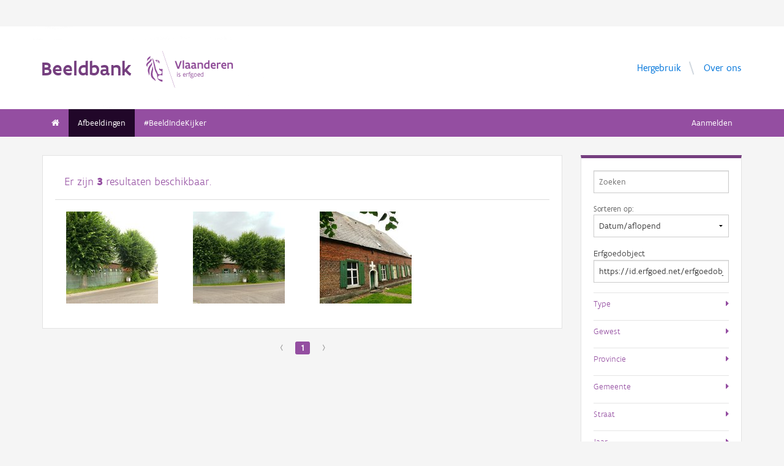

--- FILE ---
content_type: text/html; charset=UTF-8
request_url: https://beeldbank.onroerenderfgoed.be/images?sort=type&erfgoedobject=https://id.erfgoed.net/erfgoedobjecten/131051
body_size: 35738
content:
<!doctype html>
<html class="no-js" lang="nl">

<head>
  <link rel="stylesheet" href="/static/css/app.css"/>
  <script src="/static/node_modules/foundation-sites/js/vendor/jquery.js"></script>
  
  
  
    <!-- head -->
    <meta charset="utf-8">
    <meta name="viewport" content="width=device-width, initial-scale=1.0">
    <title>Afbeeldingen | Beeldbank Onroerend Erfgoed</title>
    
    
    <!-- css -->
      <link rel="stylesheet" href="/static/css/app.css"/>
      


  
      
      
  
    
  
  <!-- Plausible Analytics -->
  
  <script async defer data-domain="beeldbank.onroerenderfgoed.be,catchall.onroerenderfgoed.be" src="https://plausible.io/js/script.js"></script>
  
  <!-- End Plausible Analytics -->

    
  
</head>
<body>
<div class="container">
  
    
      
      <div class="vlaanderen-header-container">
      	
        
        
  
    
  
  <script src="https://prod.widgets.burgerprofiel.vlaanderen.be/api/v1/node_modules/@govflanders/vl-widget-polyfill/dist/index.js"></script>
  <script src="https://prod.widgets.burgerprofiel.vlaanderen.be/api/v1/node_modules/@govflanders/vl-widget-client/dist/index.js"></script>
  <script src="https://prod.widgets.burgerprofiel.vlaanderen.be/api/v1/widget/cad454fd-96c4-4a84-bba8-f792541a092b/embed"></script>
  <script>
    // Capture any widget that is present or will be present on the webpage.
    vl.widget.client.capture(function (widget) {
      // Only process the widget if widget is a global header.
      if (widget.getPluginTypeId() === 'global_header') {
        // Get the Citizen Profile Session extension from the global header widget.
        widget.getExtension('citizen_profile.session').then(function (session) {
          var websiteHasAuthenticatedSession = false;
          
          // Inform the session extension about the current session state of the website.
          session.configure({
            active: websiteHasAuthenticatedSession,
            endpoints: {
              loginUrl: '/aanmelden',
              loginRedirectUrl: '/',
              logoutUrl: '/afmelden'
            }
          });
          const pyoes_banner = JSON.parse('{"banner": "", "detail": ""}');
          if (pyoes_banner && pyoes_banner.banner) {
            render_info_banner(pyoes_banner.banner, pyoes_banner.detail || '');
          }
          });
      }
    });
  </script>

      </div>
    
    
  
  
  <script>
    function render_contact(config) {
      // Capture any widget that is present or will be present on the webpage.
      vl.widget.client.capture(function (widget) {
        // Only process the widget if widget is a global header.
        if (widget.getPluginTypeId() === 'global_header') {
          //Extra contact config
          widget.getExtension('contact').then(contact => {
            contact.setServicePoints(config);
          });
        }
      });
    }
  </script>

  <script>
    render_contact({
      "displayMode": "grouped",
      "groupLabel": "Heb je een vraag of opmerking over een beeld in de beeldbank?",
      "contextual": [
        {
          "type": "link",
          "href": "/contact",
          "label": "Stel je vraag via ons contactformulier"
        }
      ],
      "defaults": [
        {
          "type": "contactOption",
          "contactGroupId": "OVO000104",
        }
      ]
    })
  </script>

  

  
    <!-- header -->
<!-- wrapper & responsive navigation -->
<div class="wrapper">
  <div class="row inner">

    <!-- logo -->
    <div class="logo-block-wrapper medium-7 small-12 columns">
      <div class="logo-block">
        <a href="/">
          <div class="small-6 logo-block-title"><h1>Beeldbank</h1></div>
          <div class="small-6 columns">
            <svg class="vlaanderen-header-logo" width="159" height="70" role="img" aria-labelledby="LogoTitle" aria-describedby="LogoDesc" xmlns="http://www.w3.org/2000/svg" viewBox="0 0 196.3 83.2" preserveAspectRatio="xMidYMin meet">
              <g>
                <title id="LogoTitle">Link naar homepagina</title>
                <desc id="LogoDesc">Logo agentschap Onroerend Erfgoed</desc>
              </g>
              <style>
                  .su0{fill:#914f9a}
              </style>
              <g id="Layer_1">
                <path d="M80.5 23l-6.1 17.6h-3.6L64.7 23H68l4.6 13.4L77.2 23h3.3zm4.8-1.8h.4v19.1h-3.1V21.5l2.7-.3zm14.2 19.4c-1 0-2.1-.3-3.1-1.4-.5.4-1 .8-1.6 1-.6.3-1.2.4-2.1.4-.9 0-2.1-.2-3-.8-.9-.6-1.6-1.7-1.6-3.5 0-1.2.3-2.2 1-2.8.7-.6 1.9-1 3.8-1 .7 0 1.6 0 2.8.1v-.7c0-.9-.3-1.6-.8-2s-1.1-.6-1.9-.6c-1.2 0-2.6.4-3.7.9l-.7-2.7c1.4-.7 3.3-1.2 5-1.2 1.4 0 2.6.3 3.6 1 .9.7 1.5 1.8 1.5 3.5V36c0 .6.2 1.1.6 1.4.4.3.9.5 1.5.6l-1.3 2.6zm-3.7-5.8c-1.4 0-2.6 0-3.3.2-.8.2-1.2.6-1.2 1.4 0 1.1.8 1.7 1.9 1.7.4 0 1-.1 1.6-.4.6-.3 1-1 1-2v-.9zm17.3 5.8c-1 0-2.1-.3-3.1-1.4-.5.4-1 .8-1.6 1-.6.3-1.2.4-2.1.4-.9 0-2.1-.2-3-.8-.9-.6-1.6-1.7-1.6-3.5 0-1.2.3-2.2 1-2.8.7-.6 1.9-1 3.8-1 .7 0 1.6 0 2.8.1v-.7c0-.9-.3-1.6-.8-2-.5-.4-1.1-.6-1.9-.6-1.2 0-2.6.4-3.7.9l-.7-2.7c1.4-.7 3.3-1.2 5-1.2 1.4 0 2.6.3 3.6 1 .9.7 1.5 1.8 1.5 3.5V36c0 .6.2 1.1.6 1.4.4.3.9.5 1.5.6l-1.3 2.6zm-3.7-5.8c-1.4 0-2.6 0-3.3.2-.8.2-1.2.6-1.2 1.4 0 1.1.8 1.7 1.9 1.7.4 0 1-.1 1.6-.4.6-.3 1-1 1-2v-.9zm6.9-8.2h2.6l.3 1.1c1.3-.8 2.8-1.3 4.4-1.3 1.3 0 2.6.4 3.5 1.1.9.8 1.5 2 1.5 3.7v9.1h-3.1v-8.2c0-1-.4-1.7-.9-2.2-.6-.4-1.3-.6-2.2-.6-1.1 0-2.1.3-3 .8v10.1h-3.1V26.6zm27 13.7H141l-.6-1c-1.1.8-2.2 1.3-3.7 1.3-2 0-3.4-.8-4.4-2-1-1.2-1.4-2.8-1.4-4.5 0-2.6.8-4.5 2.1-5.8 1.3-1.3 3.1-1.9 5.2-1.9.6 0 1.3 0 2 .1v-5l2.6-.3h.5v19.1zm-3.1-10.8c-.8-.2-1.6-.3-2.2-.3-1.2 0-2.2.3-2.8 1.1-.7.7-1.1 1.8-1.1 3.2 0 1 .3 2.1.8 2.8.6.8 1.4 1.3 2.5 1.3.9 0 2-.3 2.8-.8v-7.3zm16.6 7.3v3c-1.2.6-2.7.8-3.9.8-1.9 0-3.7-.6-4.9-1.8-1.3-1.2-2.1-3-2.1-5.3s.8-4.1 1.9-5.3c1.1-1.2 2.7-1.8 4.2-1.8.4 0 1.2.1 2 .3.8.3 1.7.8 2.3 1.7.7.9 1.1 2.3 1.1 4.2v2.1h-8.3c.2 1.1.8 1.9 1.6 2.3.7.5 1.6.7 2.5.7 1.2 0 2.4-.3 3.4-.9h.2zm-2.2-4.6c-.1-1-.4-1.7-.9-2.2-.5-.5-1.1-.7-1.7-.7-.6 0-1.3.2-1.8.7-.5.5-.9 1.2-1.1 2.2h5.5zm13.5-2.2c-.8-.5-1.5-.7-2.3-.7-1 0-1.9.4-2.8 1v10h-3.1V26.6h2.6l.3 1.1c.9-.8 2.1-1.4 3.5-1.4.4 0 .9 0 1.4.1.5.1 1 .2 1.3.4l-.9 3.2zm12.7 6.8v3c-1.2.6-2.7.8-3.9.8-1.9 0-3.7-.6-4.9-1.8-1.3-1.2-2.1-3-2.1-5.3s.8-4.1 1.9-5.3c1.1-1.2 2.7-1.8 4.2-1.8.4 0 1.2.1 2 .3.8.3 1.7.8 2.3 1.7.7.9 1.1 2.3 1.1 4.2v2.1h-8.3c.2 1.1.8 1.9 1.6 2.3.7.5 1.6.7 2.5.7 1.2 0 2.4-.3 3.4-.9h.2zm-2.2-4.6c-.1-1-.4-1.7-.9-2.2-.5-.5-1.1-.7-1.7-.7-.6 0-1.3.2-1.8.7-.5.5-.9 1.2-1.1 2.2h5.5zm5.3-5.6h2.6l.3 1.1c1.3-.8 2.8-1.3 4.4-1.3 1.3 0 2.6.4 3.5 1.1.9.8 1.5 2 1.5 3.7v9.1h-3.1v-8.2c0-1-.4-1.7-.9-2.2-.6-.4-1.3-.6-2.2-.6-1.1 0-2.1.3-3 .8v10.1h-3.1V26.6zM69.5 48.7c0-.4.3-.8.8-.8.4 0 .8.3.8.8 0 .4-.4.8-.8.8-.4-.1-.8-.4-.8-.8zm.2 2h1.1v7.6h-1.1v-7.6zm3.1 6.4c.5.2 1.2.3 1.8.3.8 0 1.9-.4 1.9-1.2 0-.4-.2-.7-.6-.9-.5-.3-1.2-.5-1.9-.9-.8-.4-1.2-1-1.2-1.8 0-1.5 1.2-2 2.6-2 .6 0 1.1.1 1.5.2v1c-.4-.1-1.1-.2-1.7-.2-.7 0-1.3.2-1.3.9 0 .4.2.7.6.9.5.3 1.4.6 2.1 1 .8.4 1 .9 1 1.7 0 .8-.4 1.4-1 1.8-.6.4-1.4.6-2.1.6-.6 0-1.2-.1-1.7-.3v-1.1zm16.3-2.3h-4.7c.1 1.6 1.1 2.6 2.5 2.6.7 0 1.4-.2 2.1-.5v1c-.8.4-1.5.5-2.2.5-2.2 0-3.5-1.6-3.5-4 0-2.2 1-3.9 3.3-3.9 1.9 0 2.6 1.5 2.6 3.2v1.1zm-1.1-1c0-1.2-.3-2.2-1.5-2.2s-1.9.9-2.1 2.2H88zm2.8-3.1h.8l.3.9c.6-.7 1.2-1 1.9-1 .2 0 .4 0 .6.1.2 0 .4.1.6.2l-.4 1c-.3-.1-.7-.2-1-.2-.7 0-1.2.4-1.6 1v5.7h-1.1v-7.7zm4.7 0h1.2c0-1.1.2-1.9.6-2.3.4-.5 1-.6 1.6-.6.6 0 1.2.1 1.8.3l-.3 1c-.5-.2-1-.3-1.3-.3-.4 0-.7.1-.9.4-.2.3-.4.8-.4 1.5h1.7v1h-1.7v6.6h-1.1v-6.6h-1.2v-1zm8.6 6c1 0 1.8.2 2.3.6.5.4.7.9.7 1.5 0 .8-.5 1.6-1.2 2.1s-1.7.9-2.7.9c-.9 0-1.6-.3-2.1-.7-.5-.4-.8-1-.8-1.7 0-.6.3-1.3.9-1.9-.2-.1-.4-.3-.5-.5-.1-.2-.2-.5-.2-.7 0-.4.2-.9.5-1.3-.2-.2-.4-.5-.5-.8-.1-.3-.2-.7-.2-1 0-.7.3-1.4.8-1.8.5-.5 1.2-.7 2-.7.6 0 1.1.1 1.5.4.3-.2.7-.4 1-.6.3-.1.7-.2.9-.2l.3 1c-.4.1-.9.2-1.4.5.3.4.4.9.4 1.4 0 .7-.3 1.4-.8 1.9s-1.2.8-2 .8c-.5 0-1-.1-1.4-.3-.2.2-.3.4-.3.6 0 .4.3.7.9.7h1.9zm-1.9 1c-.4.5-.7 1.1-.7 1.6 0 .4.1.8.4 1.1s.8.4 1.4.4c.8 0 1.4-.2 1.9-.6.5-.4.7-.8.7-1.3 0-.6-.3-.9-.9-1-.5-.2-1.3-.2-2.1-.2h-.7zm1.2-6.1c-.6 0-1 .2-1.3.5-.3.3-.4.7-.4 1.1 0 .4.2.8.4 1.1.3.3.7.5 1.3.5.6 0 1-.2 1.3-.5.3-.3.4-.7.4-1.1 0-.4-.1-.8-.4-1.1-.3-.3-.7-.5-1.3-.5zm4.4 2.9c0-1.1.4-2.1 1-2.8.6-.7 1.5-1.2 2.5-1.2s1.9.4 2.5 1.2c.6.7.9 1.7.9 2.8 0 1.1-.4 2.1-1 2.8-.6.7-1.5 1.2-2.5 1.2s-1.9-.4-2.5-1.2c-.5-.7-.9-1.7-.9-2.8zm1.2 0c0 .8.2 1.5.6 2.1.4.5 1 .9 1.8.9s1.3-.3 1.7-.8c.4-.5.6-1.2.6-2s-.2-1.5-.6-2.1c-.4-.5-1-.9-1.8-.9s-1.3.3-1.7.8c-.4.5-.6 1.2-.6 2zm12.9.3h-4.7c.1 1.6 1.1 2.6 2.5 2.6.7 0 1.4-.2 2.1-.5v1c-.8.4-1.5.5-2.2.5-2.2 0-3.5-1.6-3.5-4 0-2.2 1-3.9 3.3-3.9 1.9 0 2.6 1.5 2.6 3.2v1.1zm-1.2-1c0-1.2-.3-2.2-1.5-2.2s-1.9.9-2.1 2.2h3.6zm8.7 4.5h-.7l-.2-.7c-.6.5-1.3.8-2.1.8-1 0-1.8-.5-2.4-1.2-.6-.7-.9-1.7-.9-2.9 0-1.1.3-2 .9-2.7.6-.7 1.6-1.1 2.9-1.1.5 0 1 .1 1.4.2v-2.9l1.1-.1h.1v10.6zm-1.2-6.4c-.5-.2-1-.3-1.5-.3-.8 0-1.4.2-1.9.7-.5.5-.7 1.2-.7 2.2 0 .8.2 1.5.5 2 .4.5.9.9 1.8.9.8 0 1.4-.3 1.8-.8v-4.7z" class="su0"></path>
                <path d="M50.5-2.3h.4v87.7h-.4z" class="su0" transform="rotate(-18.785 50.698 41.547)"></path>
                <path d="M37 41.4c-2-1.6-3 0-4.3-.1-1.1-.1-2.1-1.8-2.9-1.4-1.6.8.6 3.7 1.6 4.3.9.5 2 1 2.2 1.1 1.3.6 1.8 1.5 2 2.9 0 .3 0 1.1-.1 1.4-.6 2.5-5 4.8-7.5 3-1.2-.8-2.3-1.9-2.6-3.7-.7-3.3-3-5.7-3.8-8.9-.5-1.9-.8-4-1.3-6s-1-4-1.5-5.9c-.4-1.7-1.2-4.3-1.8-5.8-2.4-6.3-3.5-5.8-3.5-5.8s.9 1.7 4 17.1c.1.6 1.3 7.4 2.1 9.6.3.8.8 2.5 1.2 3.2 1 2.2 3.7 5.5 3.8 8.5.1 1.7.3 3.2.3 4.5 0 .4.2 1.9.4 2.6.7 1.8 5.9 7.7 11.5 7.7v-4.5c-5.5 0-10.8-3.1-10.9-3.4-.1-.1.3-2.3.7-3.2.7-1.8 2.1-3.5 4.5-3.7 2.7-.2 4.3.6 5.7.6l.2-14.1zM12.9 25.1c-.2 3.4-5.4 7.9-7 10.9-.8 1.4-1.8 3.9-2 5.4-.7 4 .2 6.5 1.2 8.8 1.7 4.1-.2 5.6 1.1 4.8 1.7-1.4 1.4-4.5 1.3-6.5-.1-1.6-.2-3.4 0-5.3.5-3.6 2.6-7.4 4.5-10.1 2.1-3.2 1.3-6.5.9-8m1 9.6s.6 2.7-1.8 9.5C6 62 17.7 63.7 21.1 67.9c0 0 1.3-1.8-4-7.6-1.9-2.1-3.7-6.8-2.2-13.5 2.2-9.8-1-12.1-1-12.1M2.4 22.9c-.3-1.1-.4-2-.3-2.8.3-4.2 4.1-5.9 5-6.5 0 0 1.7-1.2 1.9-2.4 0 0 1.8 4.4-2.3 6.9-2 1.4-3.4 2.9-4.3 4.8m9.6-4c.2.4 1.8 2.7-4.7 8.1-6.5 5.3-4.4 9.1-4.4 9.1s-6.9-3.8 1-10.5c7.9-6.6 6.3-8 6.3-8s1.2 0 1.8 1.3m8.4 2c1.1.1 1.8 3.6 4.4 4.4 1.9.6 3.9.3 4.4 1.4-.9.5-.2 2 .7 1.7.7-2 1-9.8-9.5-7.5zm3.4 1.6c.1-.2.2 0 .5-.2.3-.3.6-.8 1.1-.9.4-.1.8-.1 1.2.1.2.1.1.6-.1.8-.3.3-1.4-.2-1.4.6 0 1.3 1.7 0 2.6 0 .5 3-4.6 2.1-3.9-.4z" class="su0"></path>
              </g>
            </svg>
          </div>
        </a>
      </div>
    </div>
    
      <!-- Links in header -->
      
        <div class="medium-5 columns text-right header-links show-for-medium-up">
          <nav>
            <ul>
              
                <li><a href="/hergebruik" target="_blank" title="Ga naar de hergebruik pagina">Hergebruik</a></li>
              
                <li><a href="https://www.onroerenderfgoed.be/over-ons" target="_blank" title="Meer informatie over ons">Over ons</a></li>
              
            </ul>
          </nav>
        </div>
      
    
  </div>
</div>

<!-- navigation -->

  <nav class="top-bar" data-topbar role="navigation">
    <ul class="title-area">
      <li class="name">
      </li>
      <li class="toggle-topbar menu-icon"><a href="#"><span>menu</span></a></li>
    </ul>
    <section class="top-bar-section inner-nav">
      

      
      

      
      <ul class="left">
        
          
            
            
          
          <li class=" ">
            
              <a href="/"><i class="fa fa-home"></i></a>
            
          </li>
        
          
            
            
          
          <li class="active ">
            
              <a href="/images">Afbeeldingen</a>
            
          </li>
        
          
            
            
          
          <li class=" ">
            
              <a href="/highlights">#BeeldIndeKijker</a>
            
          </li>
        
        
          
            <li class="show-for-small-only"><a href="/hergebruik" target="_blank" title="Ga naar de hergebruik pagina">Hergebruik</a></li>
          
            <li class="show-for-small-only"><a href="https://www.onroerenderfgoed.be/over-ons" target="_blank" title="Meer informatie over ons">Over ons</a></li>
          
        
      </ul>

      
      

      
      
        
          <ul class="right">
            
            
              <li><a href="/aanmelden?goto=/images?sort=type&amp;erfgoedobject=https://id.erfgoed.net/erfgoedobjecten/131051">Aanmelden</a></li>
            
            
          </ul>
        
      

    </section>
  </nav>


<!-- end header -->


  

  
  

  
  <script>
    var oeUser = null;
  </script>
  <div class="row">
    <div class="large-9 columns">
      <div class="panel">
        <div class="row">
          <div class="large-12 medium-12 columns">
            
              <h5 style="padding-left: 15px; padding-top: 10px;">
                
                Er zijn <strong>3</strong> resultaten beschikbaar.
              </h5>
            
            <hr>
          </div>
        </div>
        <div class="row">
          <div class="large-12 columns">
            
              <ul class="small-block-grid-2 medium-block-grid-2 large-block-grid-4 image-grid">
                
                  
<li class="image-grid-item">
  <figure>
    <a href="
  /images/189579?erfgoedobject=https%3A%2F%2Fid.erfgoed.net%2Ferfgoedobjecten%2F131051&amp;sort=type
" data-featherlight="image">
      
        <img src="
  /images/189579
/content/square" onerror="handleImageError(this, 'Lommel Loberg 33 Gekandelaarde lindes (1)')">
      
      
      
        <figcaption class="caption">
      
        Lommel Loberg 33 Gekandelaarde lindes (1)
      </figcaption>
    </a>
  </figure>
</li>

                
                  
<li class="image-grid-item">
  <figure>
    <a href="
  /images/189580?erfgoedobject=https%3A%2F%2Fid.erfgoed.net%2Ferfgoedobjecten%2F131051&amp;sort=type
" data-featherlight="image">
      
        <img src="
  /images/189580
/content/square" onerror="handleImageError(this, 'Lommel Loberg 33 Gekandelaarde lindes (2)')">
      
      
      
        <figcaption class="caption">
      
        Lommel Loberg 33 Gekandelaarde lindes (2)
      </figcaption>
    </a>
  </figure>
</li>

                
                  
<li class="image-grid-item">
  <figure>
    <a href="
  /images/189581?erfgoedobject=https%3A%2F%2Fid.erfgoed.net%2Ferfgoedobjecten%2F131051&amp;sort=type
" data-featherlight="image">
      
        <img src="
  /images/189581
/content/square" onerror="handleImageError(this, 'Lommel Loberg 33 Hoeve Spooren')">
      
      
      
        <figcaption class="caption">
      
        Lommel Loberg 33 Hoeve Spooren
      </figcaption>
    </a>
  </figure>
</li>

                
              </ul>
            
          </div>
        </div>
      </div>
      
        
  <div class="row">
    <div class="pagination-centered">
      
        <ul class="pagination">
          
            <li class="unavailable"><a>&lsaquo;</a></li>
          
            
              <li class="current"><a>1</a></li>
            
          
            <li class="unavailable"><a>&rsaquo;</a></li>
          
        </ul>
      
    </div>
  </div>

      
    </div>

    <div class="large-3 columns">
      
  <div class="panel fl-block-search">
    <form class="form-search" method="GET" action="/images">
      <input name="text" type="text" class="span2 search-query"
             value="" placeholder="Zoeken"/>

      <label for="sort_select" style="font-size: smaller; color: inherit">Sorteren op:</label>
      <select name="sort" class="span2" id="sort_select">
        
          <option  value="-dates.original">
            Datum/aflopend
          </option>
        
          <option  value="+dates.original">
            Datum/oplopend
          </option>
        
          <option  value="-title">
            Titel/aflopend
          </option>
        
          <option  value="+title">
            Titel/oplopend
          </option>
        
          <option  value="">
            Relevantie
          </option>
        
      </select>
      
        <label for="erfgoedobject-label">Erfgoedobject</label>
       
       <input type="text"  id="erfgoedobject" name="erfgoedobject" value="https://id.erfgoed.net/erfgoedobjecten/131051">
       
       
       <input type="hidden" disabled id="aanduidingsobject" name="aanduidingsobject" value="">
       
         
       <input type="hidden" disabled id="thema" name="thema" value="">
       
       
       <input type="hidden" disabled id="waarnemingsobject" name="waarnemingsobject" value="">

      
        
          <h5 class="aggregationTitle" id="type_title" onclick="toggleAggregation('type');">
            
              Type
            
            <i class="aggregationIcon right fa fa-caret-right"></i>
          </h5>
          <div id="type" class="collapsableAggregation" style="display: none;">
            <ul id="aggregation_type" class="nodisk small-list">
              
                
  
  
    <li>
      <label class="checkbox" for="chkbx_type_publicatiefoto">
        <input type="checkbox"
               name="type"
               value="publicatiefoto"
               style="margin: 0;"
               id="chkbx_type_publicatiefoto"
               
  

        />
                    
          publicatiefoto (3)
         
      </label>
    </li>
  

              
            </ul>
            
          </div>
        
      
        
      
        
          <h5 class="aggregationTitle" id="gewesten_title" onclick="toggleAggregation('gewesten');">
            
              Gewest
            
            <i class="aggregationIcon right fa fa-caret-right"></i>
          </h5>
          <div id="gewesten" class="collapsableAggregation" style="display: none;">
            <ul id="aggregation_gewesten" class="nodisk small-list">
              
                
  
  
    <li>
      <label class="checkbox" for="chkbx_gewesten_2000">
        <input type="checkbox"
               name="gewest"
               value="2000"
               style="margin: 0;"
               id="chkbx_gewesten_2000"
               
  

        />
                    
          Vlaams Gewest (3)
         
      </label>
    </li>
  

              
            </ul>
            
              <script type="text/javascript">
                var hidden = $('#aggregation_gewesten li:gt(9)').hide();
                if (hidden.length > 0) {
                  $('#aggregation_gewesten')
                    .after('<p class="aggregation_expander" id="expand_aggregation_gewesten">Meer ...</p>');
                  $('#expand_aggregation_gewesten').on('click', function(evt) {
                    if ($('#expand_aggregation_gewesten').hasClass('aggregation_expanded')) {
                      $('#aggregation_gewesten li:gt(9)').slideUp('slow');
                      $('#expand_aggregation_gewesten').removeClass('aggregation_expanded');
                      $('#expand_aggregation_gewesten').html('Meer ...');
                    } else {
                      $('#aggregation_gewesten li:gt(9)').slideDown('slow');
                      $('#expand_aggregation_gewesten').addClass('aggregation_expanded');
                      $('#expand_aggregation_gewesten').html('Minder ...');
                    }
                  });
                }
              </script>
            
          </div>
        
      
        
          <h5 class="aggregationTitle" id="provincies_title" onclick="toggleAggregation('provincies');">
            
              Provincie
            
            <i class="aggregationIcon right fa fa-caret-right"></i>
          </h5>
          <div id="provincies" class="collapsableAggregation" style="display: none;">
            <ul id="aggregation_provincies" class="nodisk small-list">
              
                
  
  
    <li>
      <label class="checkbox" for="chkbx_provincies_70000">
        <input type="checkbox"
               name="provincie"
               value="70000"
               style="margin: 0;"
               id="chkbx_provincies_70000"
               
  

        />
                    
          Limburg (3)
         
      </label>
    </li>
  

              
            </ul>
            
              <script type="text/javascript">
                var hidden = $('#aggregation_provincies li:gt(9)').hide();
                if (hidden.length > 0) {
                  $('#aggregation_provincies')
                    .after('<p class="aggregation_expander" id="expand_aggregation_provincies">Meer ...</p>');
                  $('#expand_aggregation_provincies').on('click', function(evt) {
                    if ($('#expand_aggregation_provincies').hasClass('aggregation_expanded')) {
                      $('#aggregation_provincies li:gt(9)').slideUp('slow');
                      $('#expand_aggregation_provincies').removeClass('aggregation_expanded');
                      $('#expand_aggregation_provincies').html('Meer ...');
                    } else {
                      $('#aggregation_provincies li:gt(9)').slideDown('slow');
                      $('#expand_aggregation_provincies').addClass('aggregation_expanded');
                      $('#expand_aggregation_provincies').html('Minder ...');
                    }
                  });
                }
              </script>
            
          </div>
        
      
        
          <h5 class="aggregationTitle" id="gemeenten_title" onclick="toggleAggregation('gemeenten');">
            
              Gemeente
            
            <i class="aggregationIcon right fa fa-caret-right"></i>
          </h5>
          <div id="gemeenten" class="collapsableAggregation" style="display: none;">
            <ul id="aggregation_gemeenten" class="nodisk small-list">
              
                
  
  <input type="text"
         name="searchFilter"
         id="search-filter-gemeenten"
         class="span2 search-query searchFilter"
         placeholder="Filter een gemeente "
         oninput="filterAggregationCheckboxes('gemeenten')"
         />
  
  
    <li>
      <label class="checkbox" for="chkbx_gemeenten_72020">
        <input type="checkbox"
               name="gemeente"
               value="72020"
               style="margin: 0;"
               id="chkbx_gemeenten_72020"
               
  

        />
                    
          Lommel (3)
         
      </label>
    </li>
  

              
            </ul>
            
              <script type="text/javascript">
                var hidden = $('#aggregation_gemeenten li:gt(9)').hide();
                if (hidden.length > 0) {
                  $('#aggregation_gemeenten')
                    .after('<p class="aggregation_expander" id="expand_aggregation_gemeenten">Meer ...</p>');
                  $('#expand_aggregation_gemeenten').on('click', function(evt) {
                    if ($('#expand_aggregation_gemeenten').hasClass('aggregation_expanded')) {
                      $('#aggregation_gemeenten li:gt(9)').slideUp('slow');
                      $('#expand_aggregation_gemeenten').removeClass('aggregation_expanded');
                      $('#expand_aggregation_gemeenten').html('Meer ...');
                    } else {
                      $('#aggregation_gemeenten li:gt(9)').slideDown('slow');
                      $('#expand_aggregation_gemeenten').addClass('aggregation_expanded');
                      $('#expand_aggregation_gemeenten').html('Minder ...');
                    }
                  });
                }
              </script>
            
          </div>
        
      
        
          <h5 class="aggregationTitle" id="straten_title" onclick="toggleAggregation('straten');">
            Straat
            <i class="aggregationIcon right fa fa-caret-right"></i>
          </h5>
           <div id="straten" class="collapsableAggregation" style="display: none;">
            <ul id="aggregation_straten" class="nodisk small-list">
              <li>Zoek eerst op gemeente</li>
            </ul>
           </div>
        
      
        
          <h5 class="aggregationTitle" id="year_title" onclick="toggleAggregation('year');">
            
              Jaar
            
            <i class="aggregationIcon right fa fa-caret-right"></i>
          </h5>
          <div id="year" class="collapsableAggregation" style="display: none;">
            <ul id="aggregation_year" class="nodisk small-list">
              
                
  
  
    <li>
      <label class="checkbox" for="chkbx_year_2008">
        <input type="checkbox"
               name="year"
               value="2008"
               style="margin: 0;"
               id="chkbx_year_2008"
               
  

        />
                    
          2008 (3)
         
      </label>
    </li>
  

              
            </ul>
            
              <script type="text/javascript">
                var hidden = $('#aggregation_year li:gt(9)').hide();
                if (hidden.length > 0) {
                  $('#aggregation_year')
                    .after('<p class="aggregation_expander" id="expand_aggregation_year">Meer ...</p>');
                  $('#expand_aggregation_year').on('click', function(evt) {
                    if ($('#expand_aggregation_year').hasClass('aggregation_expanded')) {
                      $('#aggregation_year li:gt(9)').slideUp('slow');
                      $('#expand_aggregation_year').removeClass('aggregation_expanded');
                      $('#expand_aggregation_year').html('Meer ...');
                    } else {
                      $('#aggregation_year li:gt(9)').slideDown('slow');
                      $('#expand_aggregation_year').addClass('aggregation_expanded');
                      $('#expand_aggregation_year').html('Minder ...');
                    }
                  });
                }
              </script>
            
          </div>
        
      
        
          <h5 class="aggregationTitle" id="creators_title" onclick="toggleAggregation('creators');">
            
              Maker
            
            <i class="aggregationIcon right fa fa-caret-right"></i>
          </h5>
          <div id="creators" class="collapsableAggregation" style="display: none;">
            <ul id="aggregation_creators" class="nodisk small-list">
              
                
  
  <input type="text"
         name="searchFilter"
         id="search-filter-creators"
         class="span2 search-query searchFilter"
         placeholder="Filter een maker "
         oninput="filterAggregationCheckboxes('creators')"
         />
  
  
    <li>
      <label class="checkbox" for="chkbx_creators_https://id.erfgoed.net/auteurs/78">
        <input type="checkbox"
               name="creator"
               value="https://id.erfgoed.net/auteurs/78"
               style="margin: 0;"
               id="chkbx_creators_https://id.erfgoed.net/auteurs/78"
               
  

        />
                    
          Van der Linden, Geert (3)
         
      </label>
    </li>
  

              
            </ul>
            
              <script type="text/javascript">
                var hidden = $('#aggregation_creators li:gt(9)').hide();
                if (hidden.length > 0) {
                  $('#aggregation_creators')
                    .after('<p class="aggregation_expander" id="expand_aggregation_creators">Meer ...</p>');
                  $('#expand_aggregation_creators').on('click', function(evt) {
                    if ($('#expand_aggregation_creators').hasClass('aggregation_expanded')) {
                      $('#aggregation_creators li:gt(9)').slideUp('slow');
                      $('#expand_aggregation_creators').removeClass('aggregation_expanded');
                      $('#expand_aggregation_creators').html('Meer ...');
                    } else {
                      $('#aggregation_creators li:gt(9)').slideDown('slow');
                      $('#expand_aggregation_creators').addClass('aggregation_expanded');
                      $('#expand_aggregation_creators').html('Minder ...');
                    }
                  });
                }
              </script>
            
          </div>
        
      
        
          <h5 class="aggregationTitle" id="licenses_title" onclick="toggleAggregation('licenses');">
            
              Licentie
            
            <i class="aggregationIcon right fa fa-caret-right"></i>
          </h5>
          <div id="licenses" class="collapsableAggregation" style="display: none;">
            <ul id="aggregation_licenses" class="nodisk small-list">
              
                
  
  
    <li>
      <label class="checkbox" for="chkbx_licenses_http://data.vlaanderen.be/doc/licentie/modellicentie-gratis-hergebruik/v1.0">
        <input type="checkbox"
               name="license"
               value="http://data.vlaanderen.be/doc/licentie/modellicentie-gratis-hergebruik/v1.0"
               style="margin: 0;"
               id="chkbx_licenses_http://data.vlaanderen.be/doc/licentie/modellicentie-gratis-hergebruik/v1.0"
               
  

        />
                    
          Modellicentie voor gratis hergebruik (3)
         
      </label>
    </li>
  
    <li>
      <label class="checkbox" for="chkbx_licenses_https://creativecommons.org/licenses/by/4.0/">
        <input type="checkbox"
               name="license"
               value="https://creativecommons.org/licenses/by/4.0/"
               style="margin: 0;"
               id="chkbx_licenses_https://creativecommons.org/licenses/by/4.0/"
               
  

        />
                    
          Naamsvermelding 4.0 Internationaal (3)
         
      </label>
    </li>
  

              
            </ul>
            
          </div>
        
      
        
      
        
          <h5 class="aggregationTitle" id="visibility_title" onclick="toggleAggregation('visibility');">
            
              Zichtbaarheid
            
            <i class="aggregationIcon right fa fa-caret-right"></i>
          </h5>
          <div id="visibility" class="collapsableAggregation" style="display: none;">
            <ul id="aggregation_visibility" class="nodisk small-list">
              
                
  
  
    <li>
      <label class="checkbox" for="chkbx_visibility_publiek">
        <input type="checkbox"
               name="visibility"
               value="publiek"
               style="margin: 0;"
               id="chkbx_visibility_publiek"
               
  

        />
                    
          publiek (3)
         
      </label>
    </li>
  

              
            </ul>
            
              <script type="text/javascript">
                var hidden = $('#aggregation_visibility li:gt(9)').hide();
                if (hidden.length > 0) {
                  $('#aggregation_visibility')
                    .after('<p class="aggregation_expander" id="expand_aggregation_visibility">Meer ...</p>');
                  $('#expand_aggregation_visibility').on('click', function(evt) {
                    if ($('#expand_aggregation_visibility').hasClass('aggregation_expanded')) {
                      $('#aggregation_visibility li:gt(9)').slideUp('slow');
                      $('#expand_aggregation_visibility').removeClass('aggregation_expanded');
                      $('#expand_aggregation_visibility').html('Meer ...');
                    } else {
                      $('#aggregation_visibility li:gt(9)').slideDown('slow');
                      $('#expand_aggregation_visibility').addClass('aggregation_expanded');
                      $('#expand_aggregation_visibility').html('Minder ...');
                    }
                  });
                }
              </script>
            
          </div>
        
      
        
          <h5 class="aggregationTitle" id="orientation_title" onclick="toggleAggregation('orientation');">
            
              Oriëntatie
            
            <i class="aggregationIcon right fa fa-caret-right"></i>
          </h5>
          <div id="orientation" class="collapsableAggregation" style="display: none;">
            <ul id="aggregation_orientation" class="nodisk small-list">
              
                
  
  
    <li>
      <label class="checkbox" for="chkbx_orientation_liggend">
        <input type="checkbox"
               name="beeldoriëntatie"
               value="liggend"
               style="margin: 0;"
               id="chkbx_orientation_liggend"
               
  

        />
                    
          liggend (3)
         
      </label>
    </li>
  

              
            </ul>
            
              <script type="text/javascript">
                var hidden = $('#aggregation_orientation li:gt(9)').hide();
                if (hidden.length > 0) {
                  $('#aggregation_orientation')
                    .after('<p class="aggregation_expander" id="expand_aggregation_orientation">Meer ...</p>');
                  $('#expand_aggregation_orientation').on('click', function(evt) {
                    if ($('#expand_aggregation_orientation').hasClass('aggregation_expanded')) {
                      $('#aggregation_orientation li:gt(9)').slideUp('slow');
                      $('#expand_aggregation_orientation').removeClass('aggregation_expanded');
                      $('#expand_aggregation_orientation').html('Meer ...');
                    } else {
                      $('#aggregation_orientation li:gt(9)').slideDown('slow');
                      $('#expand_aggregation_orientation').addClass('aggregation_expanded');
                      $('#expand_aggregation_orientation').html('Minder ...');
                    }
                  });
                }
              </script>
            
          </div>
        
      

      <div>
        <div class="right reset-search">
          <small><a href="/images" id="reset-zoeken">Alle filters wissen <i class="fa fa-trash"></i></a></small>
        </div>
        <input type="submit" class="button expand" value="Zoeken" />
      </div>
    </form>
  </div>

    </div>

  </div>
  <script>
    function handleImageError(img, title) {
      img.onerror = null;  // To prevent infinite recursion if handleImageError fails

      // remove figCaption
      const figCaption = img.parentNode.querySelector('.caption');
      if (figCaption) {
        figCaption.remove();
      }

      // Display the lock icon and image title
      const lockIcon = '<i class="fa fa-solid fa-lock fa-4x lock-item"></i>';
      const imageTitle = '<h4>' + title + '</h4>';

      // Replace the image with the lock icon and title
      img.outerHTML = lockIcon + imageTitle;
    }
  </script>


  <div class="push"></div>

  <div id="footerContainer">
    
      
          
          
  
    
  
  <script src="https://prod.widgets.burgerprofiel.vlaanderen.be/api/v1/widget/386b2665-9859-4ef8-a4c2-38ab82294bb3/embed"></script>

      
    

    
      <!-- Backwards compatible -->
    
  </div>
</div>



  <!-- javascript -->
  <!-- deze moet moet onderaan de pagina zitten om foundation goed te laten werken -->
  <script src="/static/node_modules/foundation-sites/js/vendor/modernizr.js"></script>
  <script src="/static/node_modules/foundation-sites/js/foundation.min.js"></script>
  <script src="/static/node_modules/jquery-ui/dist/jquery-ui.min.js"></script>
  <script src="/static/node_modules/foundation-datepicker/js/foundation-datepicker.js"></script>
  <script src="/static/js/app.js"></script>
  
  <script type="text/javascript" src="/static/js/filterCheckboxes.js"></script>
</body>
</html>